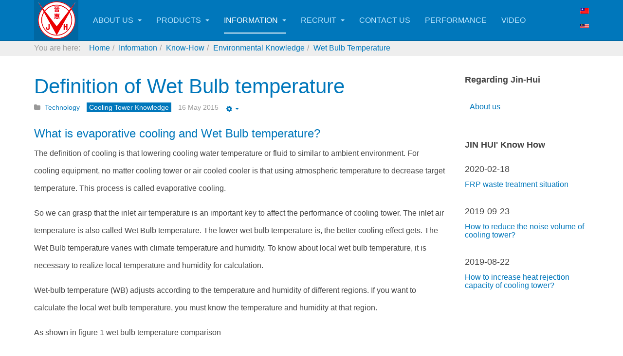

--- FILE ---
content_type: text/html; charset=utf-8
request_url: https://cooling-towers.com.tw/solution/cooling-tower-knowledge/cooling-tower-capacity/wet-bulb-temperature
body_size: 11137
content:
<!DOCTYPE html>
<html lang="en-gb" dir="ltr"
	  class='com_content view-article itemid-1138 j31 mm-hover '>
<head>
<!-- Google Tag Manager -->
<script>(function(w,d,s,l,i){w[l]=w[l]||[];w[l].push({'gtm.start':new Date().getTime(),event:'gtm.js'});var f=d.getElementsByTagName(s)[0],j=d.createElement(s),dl=l!='dataLayer'?'&l='+l:'';j.async=true;j.src='https://www.googletagmanager.com/gtm.js?id='+i+dl;f.parentNode.insertBefore(j,f);})(window,document,'script','dataLayer','GTM-PZJVJ6M');</script>
<!-- End Google Tag Manager -->
<base href="https://cooling-towers.com.tw/solution/cooling-tower-knowledge/cooling-tower-capacity/wet-bulb-temperature" />
<meta http-equiv="content-type" content="text/html; charset=utf-8" />
<meta name="keywords" content="Wet bulb temperature, Wet Bulb, humidity, relative humidity, temperature, cooling tower, closed cooling tower" />
<meta name="og:title" content="Definition of Wet Bulb temperature" />
<meta name="og:type" content="article" />
<meta name="og:image" content="https://cooling-towers.com.tw/images/knownow/cooling-tower-wet-bulb.png" />
<meta name="og:url" content="https://cooling-towers.com.tw/solution/cooling-tower-knowledge/cooling-tower-capacity/wet-bulb-temperature" />
<meta name="og:site_name" content="Closed Circuit Cooling Tower" />
<meta name="og:description" content="Wet Bulb temperature depends on different temperature and humidity locally. A simple way to find the wet-bulb temperature by knowing the values of relative humidity and temperature." />
<meta name="author" content="siteadmin" />
<meta name="description" content="Wet Bulb temperature depends on different temperature and humidity locally. A simple way to find the wet-bulb temperature by knowing the values of relative humidity and temperature." />
<meta name="generator" content="MYOB" />
<title>Wet Bulb Temperature - Closed Circuit Cooling Tower</title>
<link href="/templates/purity_iii/favicon.ico" rel="shortcut icon" type="image/vnd.microsoft.icon" />
<link href="/templates/purity_iii/local/css/bootstrap.css" rel="stylesheet" type="text/css" />
<link href="/templates/system/css/system.css" rel="stylesheet" type="text/css" />
<link href="/templates/purity_iii/local/css/legacy-grid.css" rel="stylesheet" type="text/css" />
<link href="/plugins/system/t3/base-bs3/fonts/font-awesome/css/font-awesome.min.css" rel="stylesheet" type="text/css" />
<link href="/templates/purity_iii/local/css/template.css" rel="stylesheet" type="text/css" />
<link href="/templates/purity_iii/local/css/megamenu.css" rel="stylesheet" type="text/css" />
<link href="/templates/purity_iii/local/css/off-canvas.css" rel="stylesheet" type="text/css" />
<link href="/templates/purity_iii/fonts/font-awesome/css/font-awesome.min.css" rel="stylesheet" type="text/css" />
<link href="/templates/purity_iii/css/custom.css" rel="stylesheet" type="text/css" />
<link href="/templates/purity_iii/local/css/layouts/magazine.css" rel="stylesheet" type="text/css" />
<link href="/media/plg_system_imageeffectck/css/imageeffectck.css?ver=2.2.7" rel="stylesheet" type="text/css" />
<link href="https://cooling-towers.com.tw/modules/mod_news_pro_gk5/interface/css/style.css" rel="stylesheet" type="text/css" />
<link href="/libraries/videobox/css/videobox.min.css" rel="stylesheet" type="text/css" />
<style type="text/css">.pagination>li>a,.pagination>li>span{color:#005723;text-shadow:0 0 10px #84d1a4}.pagination>li.active>a,.pagination>li.active>span,.pagination>li>a:focus,.pagination>li>a:hover,.pagination>li>span:focus,.pagination>li>span:hover{color:#005723;background-color:#84d1a4}.vb_video_cont,.vb_video_cont a,.vb_video_frame{color:#005723}#vbiClose:focus,#vbiClose:hover,.vb_video_cont a:focus,.vb_video_cont a:focus .vb_thub_wrap .vb-icon-play,.vb_video_cont a:hover,.vb_video_cont a:hover .vb_thub_wrap .vb-icon-play,.vb_video_cont:focus,.vb_video_cont:focus .vb_thub_wrap .vb-icon-play,.vb_video_cont:hover,.vb_video_cont:hover .vb_thub_wrap .vb-icon-play{color:#84d1a4}#vbiWrap{color:#005723}.vb_slider_outer .vb_slider_next:focus,.vb_slider_outer .vb_slider_next:hover,.vb_slider_outer .vb_slider_prev:focus,.vb_slider_outer .vb_slider_prev:hover{color:#84d1a4}.vb_slider_outer{color:#005723}#vbCloseLink:focus,#vbCloseLink:hover,.vjs-big-play-button:focus,.vjs-big-play-button:hover,.vjs-fullscreen-control:hover,.vjs-play-control:hover,.vjs-volume-menu-button:focus,.vjs-volume-menu-button:hover{color:#84d1a4}</style>
<script src="/media/jui/js/jquery.min.js?de86fa627fb0fe399654e2cff45d5f55" type="text/javascript"></script>
<script src="/media/jui/js/jquery-noconflict.js?de86fa627fb0fe399654e2cff45d5f55" type="text/javascript"></script>
<script src="/media/jui/js/jquery-migrate.min.js?de86fa627fb0fe399654e2cff45d5f55" type="text/javascript"></script>
<script src="/media/system/js/caption.js?de86fa627fb0fe399654e2cff45d5f55" type="text/javascript"></script>
<script src="/plugins/system/t3/base-bs3/bootstrap/js/bootstrap.js?de86fa627fb0fe399654e2cff45d5f55" type="text/javascript"></script>
<script src="/plugins/system/t3/base-bs3/js/jquery.tap.min.js" type="text/javascript"></script>
<script src="/plugins/system/t3/base-bs3/js/off-canvas.js" type="text/javascript"></script>
<script src="/plugins/system/t3/base-bs3/js/script.js" type="text/javascript"></script>
<script src="/plugins/system/t3/base-bs3/js/menu.js" type="text/javascript"></script>
<script src="/plugins/system/t3/base-bs3/js/nav-collapse.js" type="text/javascript"></script>
<script src="/media/plg_system_imageeffectck/js/imageeffectck.js" type="text/javascript"></script>
<script src="https://cooling-towers.com.tw/modules/mod_news_pro_gk5/interface/scripts/engine.jquery.js" type="text/javascript"></script>
<script src="/libraries/videobox/js/videobox.bundle.js" type="text/javascript"></script>
<script type="text/javascript">jQuery(window).on('load',function(){new JCaption('img.caption');});jQuery(function($){initTooltips();$("body").on("subform-row-add",initTooltips);function initTooltips(event,container){container=container||document;$(container).find(".hasTooltip").tooltip({"html":true,"container":"body"});}});var $_Tawk_API={},$_Tawk_LoadStart=new Date();(function(){var s1=document.createElement("script"),s0=document.getElementsByTagName("script")[0];s1.async=true;s1.src="https://embed.tawk.to/56cab435bef0d446364a9b3f/default";s1.charset="UTF-8";s1.setAttribute("crossorigin","*");s0.parentNode.insertBefore(s1,s0);})();</script>
<!-- META FOR IOS & HANDHELD -->
<meta name="viewport" content="width=device-width, initial-scale=1.0, maximum-scale=1.0, user-scalable=no"/>
<style type="text/stylesheet">@-webkit-viewport{width:device-width}@-moz-viewport{width:device-width}@-ms-viewport{width:device-width}@-o-viewport{width:device-width}@viewport{width:device-width}</style>
<script type="text/javascript">if(navigator.userAgent.match(/IEMobile\/10\.0/)){var msViewportStyle=document.createElement("style");msViewportStyle.appendChild(document.createTextNode("@-ms-viewport{width:auto!important}"));document.getElementsByTagName("head")[0].appendChild(msViewportStyle);}</script>
<meta name="HandheldFriendly" content="true"/>
<meta name="apple-mobile-web-app-capable" content="YES"/>
<!-- //META FOR IOS & HANDHELD -->
<!-- Le HTML5 shim and media query for IE8 support -->
<!--[if lt IE 9]>
<script src="//html5shim.googlecode.com/svn/trunk/html5.js"></script>
<script type="text/javascript" src="/plugins/system/t3/base-bs3/js/respond.min.js"></script>
<![endif]-->
<!-- You can add Google Analytics here or use T3 Injection feature -->
<!--[if lt IE 9]>
<link rel="stylesheet" href="/templates/purity_iii/css/ie8.css" type="text/css" />
<![endif]-->	<script type="application/ld+json">{"@context":"http://schema.org","@type":"HomeAndConstructionBusiness","@id":"https://cooling-tower.com.tw/","name":"晉惠冷卻機械股份有限公司","address":{"@type":"PostalAddress","streetAddress":"沙田路一段320巷35-5號","addressLocality":"台中市大肚區","postalCode":"43247","addressCountry":"TW"},"url":"https://cooling-tower.com.tw/","logo":"https://cooling-tower.com.tw/images/logo_snew.png","image":"https://cooling-tower.com.tw/images/logo_snew.png","description":"晉惠機械為20年經驗的密閉冷卻水塔設計專家，精通冷卻水塔、密閉式冷卻水塔、冰水機、冷凍機、熱交換器等設計規劃與清洗，外銷數國，值得信賴！更多的冷卻水塔知識盡在晉惠機械。","email":"service@jin-hui.com.tw","faxNumber":"+886-4-26937837","telephone":"+886-4-26937836","priceRange":"請來電洽詢"}</script>
<link rel="stylesheet" href="/templates/purity_iii/css/custom.css" type="text/css">
</head>
<body>
<div class="t3-wrapper magazine"> <!-- Need this wrapper for off-canvas menu. Remove if you don't use of-canvas -->
<!-- MAIN NAVIGATION -->
<header id="t3-mainnav" class="wrap navbar navbar-default navbar-fixed-top t3-mainnav">
<!-- OFF-CANVAS -->
<button class="btn btn-default off-canvas-toggle  hidden-lg hidden-md hidden-sm" type="button" data-pos="left" data-nav="#t3-off-canvas" data-effect="off-canvas-effect-4">
<i class="fa fa-bars"></i>
</button>
<!-- OFF-CANVAS SIDEBAR -->
<div id="t3-off-canvas" class="t3-off-canvas  hidden-lg hidden-md hidden-sm">
<div class="t3-off-canvas-header">
<div class="t3-off-canvas-header-title">Sidebar</div>
<button type="button" class="close" data-dismiss="modal" aria-hidden="true">&times;</button>
</div>
<div class="t3-off-canvas-body">
<div class="t3-module module_menu " id="Mod114"><div class="module-inner"><div class="module-title "><span>Regarding Jin-Hui</span></div><div class="module-ct"><ul class="nav  nav-pills nav-stacked ">
<li class="item-834"><a href="/about-us" >About us</a></li></ul>
</div></div></div><div class="t3-module modulesidebarnews " id="Mod232"><div class="module-inner"><div class="module-title "><span>The newest news</span></div><div class="module-ct">	<p>Error: No articles to display</p>
</div></div></div><div class="t3-module modulesidebarnews " id="Mod270"><div class="module-inner"><div class="module-title "><span>JIN HUI' Know How</span></div><div class="module-ct">	<div class="nspMain hover sidebarnews" id="nsp-nsp-270" data-config="{
				'animation_speed': 400,
				'animation_interval': 5000,
				'animation_function': 'Fx.Transitions.Expo.easeIn',
				'news_column': 1,
				'news_rows': 3,
				'links_columns_amount': 1,
				'links_amount': 3
			}">
<div class="nspArts bottom" style="width:100%;">
<div class="nspArtScroll1">
<div class="nspArtScroll2 nspPages1">
<div class="nspArtPage active nspCol1">
<div class="nspArt nspCol1" style="padding:0 0px 20px 0px;">
<a href="/solution/cooling-tower-knowledge/cooling-tower-part/frp-waste" class="nspImageWrapper tleft fnone gkResponsive"  style="margin:6px 14px 0 0;" target="_self"><img  class="nspImage" src="https://cooling-towers.com.tw/modules/mod_news_pro_gk5/cache/essay.frp-waste.frp-discard-ccnsp-270.jpg" alt=""  /></a><div class="gkArtContentWrap"><p class="nspInfo nspInfo1 tleft fnone">2020-02-18</p><h4 class="nspHeader tleft fnone has-image"><a href="/solution/cooling-tower-knowledge/cooling-tower-part/frp-waste"  title="FRP waste treatment situation" target="_self">FRP waste treatment situation</a></h4></div>	</div>
<div class="nspArt nspCol1" style="padding:0 0px 20px 0px;">
<a href="/solution/cooling-tower-knowledge/closed-circuit-cooling-tower-technology/noise" class="nspImageWrapper tleft fnone gkResponsive"  style="margin:6px 14px 0 0;" target="_self"><img  class="nspImage" src="https://cooling-towers.com.tw/modules/mod_news_pro_gk5/cache/essay.noise.cooling-tower-noisensp-270.jpg" alt=""  /></a><div class="gkArtContentWrap"><p class="nspInfo nspInfo1 tleft fnone">2019-09-23</p><h4 class="nspHeader tleft fnone has-image"><a href="/solution/cooling-tower-knowledge/closed-circuit-cooling-tower-technology/noise"  title="How to reduce the noise volume of cooling tower?" target="_self">How to reduce the noise volume of cooling tower?</a></h4></div>	</div>
<div class="nspArt nspCol1" style="padding:0 0px 20px 0px;">
<a href="/solution/cooling-tower-knowledge/closed-circuit-cooling-tower-technology/efficiency" class="nspImageWrapper tleft fnone gkResponsive"  style="margin:6px 14px 0 0;" target="_self"><img  class="nspImage" src="https://cooling-towers.com.tw/modules/mod_news_pro_gk5/cache/essay.efficiency.evaporationnsp-270.jpg" alt=""  /></a><div class="gkArtContentWrap"><p class="nspInfo nspInfo1 tleft fnone">2019-08-22</p><h4 class="nspHeader tleft fnone has-image"><a href="/solution/cooling-tower-knowledge/closed-circuit-cooling-tower-technology/efficiency"  title="How to increase heat rejection capacity of cooling tower? " target="_self">How to increase heat rejection capacity of cooling tower? </a></h4></div>	</div>
</div>
</div>
</div>
</div>
</div>
</div></div></div>
</div>
</div>
<!-- //OFF-CANVAS SIDEBAR -->
<!-- //OFF-CANVAS -->
<div class="container">
<!-- NAVBAR HEADER -->
<div class="navbar-header">
<!-- LOGO -->
<div class="logo logo-image">
<div class="logo-image logo-control">
<a href="/" title="closed-circuit-cooling-tower">
<img class="logo-img" src="/images/logo_snew.png" alt="closed-circuit-cooling-tower" />
<img class="logo-img-sm" src="/images/logo_snew.png" alt="closed-circuit-cooling-tower" />
<span>closed-circuit-cooling-tower</span>
</a>
</div>
</div>
<!-- //LOGO -->
<button type="button" class="navbar-toggle" data-toggle="collapse" data-target=".t3-navbar-collapse">
<i class="fa fa-bars"></i>
</button>
<!-- HEAD SEARCH -->
<div class="head-search">
<div class="custom"  >
<p></p>
<p><a href="https://cooling-tower.com.tw/" title="高效能冷卻水塔 - 晉惠機械"><img title="繁體中文" src="/media/mod_languages/images/zh_tw.gif" alt="繁體中文" data-pin-nopin="true" /></a></p>
<p><a href="https://cooling-tower.my/en/" title="閉式冷卻塔 -  JH製冷機械有限公司。"><img title="english" src="/images/small-ad/malaysia.jpg" alt="english" data-pin-nopin="true" width="18" height="9" caption="false" /></a></p></div>
</div>
<!-- //HEAD SEARCH -->
</div>
<!-- //NAVBAR HEADER -->
<!-- NAVBAR MAIN -->
<nav class="t3-navbar-collapse navbar-collapse collapse"></nav>
<nav class="t3-navbar navbar-collapse collapse">
<div  class="t3-megamenu animate slide"  data-duration="200" data-responsive="true">
<ul class="nav navbar-nav level0">
<li class="dropdown mega mega-align-left" data-id="987" data-level="1" data-alignsub="left">
<a class=" dropdown-toggle" href="/about"   data-target="#" data-toggle="dropdown">About Us <em class="caret"></em></a>
<div class="nav-child dropdown-menu mega-dropdown-menu"  style="width: 250px"  data-width="250"><div class="mega-dropdown-inner">
<div class="row">
<div class="col-xs-12 mega-col-nav" data-width="12"><div class="mega-inner">
<ul class="mega-nav level1">
<li  data-id="988" data-level="2">
<a class="" href="/about/about-jh-brand"   data-target="#">About Us </a>
</li>
<li  data-id="989" data-level="2">
<a class="" href="/about/structure-culture"   data-target="#">Operation &amp; Management </a>
</li>
<li  data-id="990" data-level="2">
<a class="" href="/about/develop-managemant"   data-target="#">Design &amp; Develop </a>
</li>
<li  data-id="991" data-level="2">
<a class="" href="/about/sale-technology"   data-target="#">Sales &amp; Service </a>
</li>
</ul>
</div></div>
</div>
</div></div>
</li>
<li class="dropdown mega mega-align-center" data-id="992" data-level="1" data-alignsub="center">
<a class=" dropdown-toggle" href="/product-2"   data-target="#" data-toggle="dropdown">Products <em class="caret"></em></a>
<div class="nav-child dropdown-menu mega-dropdown-menu"  style="width: 325px"  data-width="325"><div class="mega-dropdown-inner">
<div class="row">
<div class="col-xs-12 mega-col-nav" data-width="12"><div class="mega-inner">
<ul class="mega-nav level1">
<li class="dropdown-submenu mega" data-id="993" data-level="2">
<a class="" href="/product-2/closed-circuit-cooling-tower"   data-target="#">Closed Circuit Cooling Tower  </a>
<div class="nav-child dropdown-menu mega-dropdown-menu"  style="width: 250px"  data-width="250"><div class="mega-dropdown-inner">
<div class="row">
<div class="col-xs-12 mega-col-nav" data-width="12"><div class="mega-inner">
<ul class="mega-nav level2">
<li class="dropdown-submenu mega" data-id="994" data-level="3">
<a class="" href="/product-2/closed-circuit-cooling-tower/easy-maintain-sct"   data-target="#">Easy Maintain (SCT) </a>
<div class="nav-child dropdown-menu mega-dropdown-menu"  style="width: 225px"  data-width="225"><div class="mega-dropdown-inner">
<div class="row">
<div class="col-xs-12 mega-col-nav" data-width="12"><div class="mega-inner">
<ul class="mega-nav level3">
<li  data-id="995" data-level="4">
<a class="" href="/product-2/closed-circuit-cooling-tower/easy-maintain-sct/sct-15-45000-kcal-h"   data-target="#">SCT-15 (45000 Kcal/h) </a>
</li>
<li  data-id="996" data-level="4">
<a class="" href="/product-2/closed-circuit-cooling-tower/easy-maintain-sct/sct-30-90000-kcal-h"   data-target="#">SCT-30 (90000 Kcal/h) </a>
</li>
<li  data-id="997" data-level="4">
<a class="" href="/product-2/closed-circuit-cooling-tower/easy-maintain-sct/sct-45-135000-kcal-h"   data-target="#">SCT-45 (135000 Kcal/h) </a>
</li>
<li  data-id="998" data-level="4">
<a class="" href="/product-2/closed-circuit-cooling-tower/easy-maintain-sct/sct-60-180000-kcal-h"   data-target="#">SCT-60 (180000 Kcal/h) </a>
</li>
</ul>
</div></div>
</div>
</div></div>
</li>
<li  data-id="1001" data-level="3">
<a class="" href="/product-2/closed-circuit-cooling-tower/hct-50-250"   data-target="#">High Efficiency (HCT-50-250) </a>
</li>
</ul>
</div></div>
</div>
</div></div>
</li>
<li class="dropdown-submenu mega" data-id="1002" data-level="2">
<a class="" href="/product-2/industrial-water-chiller"   data-target="#">Industrial Water Chiller </a>
<div class="nav-child dropdown-menu mega-dropdown-menu"  style="width: 180px"  data-width="180"><div class="mega-dropdown-inner">
<div class="row">
<div class="col-xs-12 mega-col-nav" data-width="12"><div class="mega-inner">
<ul class="mega-nav level2">
<li  data-id="1004" data-level="3">
<a class="" href="/product-2/industrial-water-chiller/air-cooler-fcr"   data-target="#">Air Chiller (FCR) </a>
</li>
<li  data-id="1003" data-level="3">
<a class="" href="/product-2/industrial-water-chiller/water-cooler-wcr"   data-target="#">Water Chiller (WCR) </a>
</li>
</ul>
</div></div>
</div>
</div></div>
</li>
<li class="dropdown-submenu mega" data-id="1007" data-level="2">
<a class="" href="/product-2/water-tube-cleaner"   data-target="#">Tube Cleaner </a>
<div class="nav-child dropdown-menu mega-dropdown-menu"  style="width: 240px"  data-width="240"><div class="mega-dropdown-inner">
<div class="row">
<div class="col-xs-12 mega-col-nav" data-width="12"><div class="mega-inner">
<ul class="mega-nav level2">
<li  data-id="1008" data-level="3">
<a class="" href="/product-2/water-tube-cleaner/scaling-cleaner-wm-75-135"   data-target="#">Tube Cleaner (WM-75-135) </a>
</li>
</ul>
</div></div>
</div>
</div></div>
</li>
<li class="dropdown-submenu mega" data-id="1011" data-level="2">
<a class="" href="/product-2/water-cleaning-agents"   data-target="#">Agents / Maintenance </a>
<div class="nav-child dropdown-menu mega-dropdown-menu"  style="width: 325px"  data-width="325"><div class="mega-dropdown-inner">
<div class="row">
<div class="col-xs-12 mega-col-nav" data-width="12"><div class="mega-inner">
<ul class="mega-nav level2">
<li  data-id="1012" data-level="3">
<a class="" href="/product-2/water-cleaning-agents/first-descaling-chemicals-10l"   data-target="#">Concentrated Descaling Chemicals (10L) </a>
</li>
<li  data-id="1013" data-level="3">
<a class="" href="/product-2/water-cleaning-agents/weak-acid-descaling-chemicals-5l"   data-target="#">Weak Acid Descaling Chemicals (5L) </a>
</li>
<li  data-id="1014" data-level="3">
<a class="" href="/product-2/water-cleaning-agents/anticorrosive-agent"   data-target="#">Anti-Corrosion Agents (5L) </a>
</li>
<li  data-id="1015" data-level="3">
<a class="" href="/product-2/water-cleaning-agents/biocide-tablets"   data-target="#"> Biocide Tablets (4pcs) </a>
</li>
</ul>
</div></div>
</div>
</div></div>
</li>
<li class="dropdown-submenu mega" data-id="1017" data-level="2">
<a class="" href="/product-2/closed-circuit-cooling-tower-system"   data-target="#">Closed Circuit Cooling Tower System </a>
<div class="nav-child dropdown-menu mega-dropdown-menu"  style="width: 190px"  data-width="190"><div class="mega-dropdown-inner">
<div class="row">
<div class="col-xs-12 mega-col-nav" data-width="12"><div class="mega-inner">
<ul class="mega-nav level2">
<li  data-id="1018" data-level="3">
<a class="" href="/product-2/closed-circuit-cooling-tower-system/water-pump"   data-target="#">Water Pump </a>
</li>
<li  data-id="1019" data-level="3">
<a class="" href="/product-2/closed-circuit-cooling-tower-system/water-tank"   data-target="#">Water Tank </a>
</li>
<li  data-id="1020" data-level="3">
<a class="" href="/product-2/closed-circuit-cooling-tower-system/temperature-control"   data-target="#">Temperature Control  </a>
</li>
<li  data-id="1021" data-level="3">
<a class="" href="/product-2/closed-circuit-cooling-tower-system/maintenance-agent"   data-target="#">Maintenance Agent  </a>
</li>
</ul>
</div></div>
</div>
</div></div>
</li>
<li class="dropdown-submenu mega" data-id="1022" data-level="2">
<a class="" href="/product-2/water-chiller-system"   data-target="#">Water Chiller System </a>
<div class="nav-child dropdown-menu mega-dropdown-menu"  style="width: 190px"  data-width="190"><div class="mega-dropdown-inner">
<div class="row">
<div class="col-xs-12 mega-col-nav" data-width="12"><div class="mega-inner">
<ul class="mega-nav level2">
<li  data-id="1023" data-level="3">
<a class="" href="/product-2/water-chiller-system/water-pump-low-temperature"   data-target="#">Water Pump </a>
</li>
<li  data-id="1024" data-level="3">
<a class="" href="/product-2/water-chiller-system/water-tank-heat-preservation"   data-target="#">Water Tank </a>
</li>
<li  data-id="1025" data-level="3">
<a class="" href="/product-2/water-chiller-system/maintenance-agent"   data-target="#">Maintenance Agent  </a>
</li>
</ul>
</div></div>
</div>
</div></div>
</li>
<li class="dropdown-submenu mega" data-id="1030" data-level="2">
<a class="" href="/product-2/tube-cleaner-accessories"   data-target="#">Tube Cleaner Accessories  </a>
<div class="nav-child dropdown-menu mega-dropdown-menu"  style="width: 180px"  data-width="180"><div class="mega-dropdown-inner">
<div class="row">
<div class="col-xs-12 mega-col-nav" data-width="12"><div class="mega-inner">
<ul class="mega-nav level2">
<li  data-id="1031" data-level="3">
<a class="" href="/product-2/tube-cleaner-accessories/descaling-chemicals"   data-target="#">Descaling Chemicals </a>
</li>
<li  data-id="1032" data-level="3">
<a class="" href="/product-2/tube-cleaner-accessories/tube-cleaning-rod"   data-target="#">Tube Cleaning Rod </a>
</li>
</ul>
</div></div>
</div>
</div></div>
</li>
</ul>
</div></div>
</div>
</div></div>
</li>
<li class="active dropdown mega mega-align-center" data-id="1114" data-level="1" data-alignsub="center">
<a class=" dropdown-toggle" href="/solution"   data-target="#" data-toggle="dropdown">Information <em class="caret"></em></a>
<div class="nav-child dropdown-menu mega-dropdown-menu"  style="width: 250px"  data-width="250"><div class="mega-dropdown-inner">
<div class="row">
<div class="col-xs-12 mega-col-nav" data-width="12"><div class="mega-inner">
<ul class="mega-nav level1">
<li class="dropdown-submenu mega mega-align-left" data-id="1117" data-level="2" data-alignsub="left">
<a class="" href="/solution/industrial-application"   data-target="#">Industry's Application </a>
<div class="nav-child dropdown-menu mega-dropdown-menu"  style="width: 255px"  data-width="255"><div class="mega-dropdown-inner">
<div class="row">
<div class="col-xs-12 mega-col-nav" data-width="12"><div class="mega-inner">
<ul class="mega-nav level2">
<li class="dropdown-submenu mega mega-align-left" data-id="1118" data-level="3" data-alignsub="left">
<a class="" href="/solution/industrial-application/chiller"   data-target="#">Refrigerators &amp; Chillers </a>
<div class="nav-child dropdown-menu mega-dropdown-menu"  ><div class="mega-dropdown-inner">
<div class="row">
<div class="col-xs-12 mega-col-nav" data-width="12"><div class="mega-inner">
<ul class="mega-nav level3">
<li  data-id="1119" data-level="4">
<a class="" href="/solution/industrial-application/chiller/industrial-chiller"   data-target="#">Industrial Chiller </a>
</li>
<li  data-id="1120" data-level="4">
<a class="" href="/solution/industrial-application/chiller/refrigerating-industry"   data-target="#">Refrigerating Industry </a>
</li>
</ul>
</div></div>
</div>
</div></div>
</li>
<li class="dropdown-submenu mega mega-align-left" data-id="1122" data-level="3" data-alignsub="left">
<a class="" href="/solution/industrial-application/plastics-production"   data-target="#">Plastic Processing Industries </a>
<div class="nav-child dropdown-menu mega-dropdown-menu"  style="width: 300px"  data-width="300"><div class="mega-dropdown-inner">
<div class="row">
<div class="col-xs-12 mega-col-nav" data-width="12"><div class="mega-inner">
<ul class="mega-nav level3">
<li  data-id="1123" data-level="4">
<a class="" href="/solution/industrial-application/plastics-production/injection-molding-cooling-system"   data-target="#">Injection Molding </a>
</li>
<li  data-id="1124" data-level="4">
<a class="" href="/solution/industrial-application/plastics-production/blow-molding-cooling-system"   data-target="#">Blow Molding </a>
</li>
<li  data-id="1191" data-level="4">
<a class="" href="/solution/industrial-application/plastics-production/plastic-build-up-limescale"   data-target="#">Limescale solutions </a>
</li>
<li  data-id="1192" data-level="4">
<a class="" href="/solution/industrial-application/plastics-production/tube-cleaner-for-injection-machine"   data-target="#">Tube Cleaner for injection machine </a>
</li>
</ul>
</div></div>
</div>
</div></div>
</li>
<li class="dropdown-submenu mega" data-id="1125" data-level="3">
<a class="" href="/solution/industrial-application/metal-manufacturing"   data-target="#">Metal Processing Industries </a>
<div class="nav-child dropdown-menu mega-dropdown-menu"  style="width: 250px"  data-width="250"><div class="mega-dropdown-inner">
<div class="row">
<div class="col-xs-12 mega-col-nav" data-width="12"><div class="mega-inner">
<ul class="mega-nav level3">
<li  data-id="1126" data-level="4">
<a class="" href="/solution/industrial-application/metal-manufacturing/forging-machine"   data-target="#">Forging &amp; Metal Processing </a>
</li>
<li  data-id="1127" data-level="4">
<a class="" href="/solution/industrial-application/metal-manufacturing/induction-melting-furnaces"   data-target="#">Induction Melting Furnace </a>
</li>
<li  data-id="1128" data-level="4">
<a class="" href="/solution/industrial-application/metal-manufacturing/gravity-casting-machine"   data-target="#">Gravity Casting </a>
</li>
</ul>
</div></div>
</div>
</div></div>
</li>
<li class="dropdown-submenu mega" data-id="1130" data-level="3">
<a class="" href="/solution/industrial-application/air-compressor"   data-target="#">Air Compressor  </a>
<div class="nav-child dropdown-menu mega-dropdown-menu"  style="width: 275px"  data-width="275"><div class="mega-dropdown-inner">
<div class="row">
<div class="col-xs-12 mega-col-nav" data-width="12"><div class="mega-inner">
<ul class="mega-nav level3">
<li  data-id="1131" data-level="4">
<a class="" href="/solution/industrial-application/air-compressor/water-cooled-air-compressor"   data-target="#">Water Cooled Air Compressor </a>
</li>
</ul>
</div></div>
</div>
</div></div>
</li>
</ul>
</div></div>
</div>
</div></div>
</li>
<li class="active dropdown-submenu mega mega-align-left" data-id="1132" data-level="2" data-alignsub="left">
<a class="" href="/solution/cooling-tower-knowledge"   data-target="#">Know-How </a>
<div class="nav-child dropdown-menu mega-dropdown-menu"  style="width: 350px"  data-width="350"><div class="mega-dropdown-inner">
<div class="row">
<div class="col-xs-12 mega-col-nav" data-width="12"><div class="mega-inner">
<ul class="mega-nav level2">
<li class="dropdown-submenu mega mega-align-left" data-id="1133" data-level="3" data-alignsub="left">
<a class="" href="/solution/cooling-tower-knowledge/closed-circuit-cooling-tower-technology"   data-target="#">Closed Circuit Cooling Tower Technology </a>
<div class="nav-child dropdown-menu mega-dropdown-menu"  style="width: 325px"  data-width="325"><div class="mega-dropdown-inner">
<div class="row">
<div class="col-xs-12 mega-col-nav" data-width="12"><div class="mega-inner">
<ul class="mega-nav level3">
<li  data-id="1134" data-level="4">
<a class="" href="/solution/cooling-tower-knowledge/closed-circuit-cooling-tower-technology/what-is-closed-circuit-cooling-tower"   data-target="#">What is Closed Circuit Cooling Tower </a>
</li>
<li  data-id="1195" data-level="4">
<a class="" href="/solution/cooling-tower-knowledge/closed-circuit-cooling-tower-technology/cooling-tower-maintenance"   data-target="#">Cooling tower maintenance </a>
</li>
<li  data-id="1135" data-level="4">
<a class="" href="/solution/cooling-tower-knowledge/closed-circuit-cooling-tower-technology/water-cooling-system-compared"   data-target="#">Cooling System Efficiency Comparison  </a>
</li>
<li  data-id="1139" data-level="4">
<a class="" href="/solution/cooling-tower-knowledge/closed-circuit-cooling-tower-technology/counting-way"   data-target="#">Cooling Capability </a>
</li>
<li  data-id="1193" data-level="4">
<a class="" href="/solution/cooling-tower-knowledge/closed-circuit-cooling-tower-technology/water-saving-in-cooling-tower"   data-target="#">Water saving in Cooling Tower </a>
</li>
<li  data-id="1194" data-level="4">
<a class="" href="/solution/cooling-tower-knowledge/closed-circuit-cooling-tower-technology/cross-flow-vs-counter-flow-how-about-mix-flow"   data-target="#">Cross flow vs. Counter flow </a>
</li>
<li  data-id="1217" data-level="4">
<a class="" href="/solution/cooling-tower-knowledge/closed-circuit-cooling-tower-technology/noise"   data-target="#">How to reduce the noise volume of cooling tower? </a>
</li>
<li  data-id="1216" data-level="4">
<a class="" href="/solution/cooling-tower-knowledge/closed-circuit-cooling-tower-technology/efficiency"   data-target="#">Increase cooling tower efficiency </a>
</li>
</ul>
</div></div>
</div>
</div></div>
</li>
<li class="active dropdown-submenu mega mega-align-left" data-id="1136" data-level="3" data-alignsub="left">
<a class="" href="/solution/cooling-tower-knowledge/cooling-tower-capacity"   data-target="#">Environmental Knowledge </a>
<div class="nav-child dropdown-menu mega-dropdown-menu"  style="width: 235px"  data-width="235"><div class="mega-dropdown-inner">
<div class="row">
<div class="col-xs-12 mega-col-nav" data-width="12"><div class="mega-inner">
<ul class="mega-nav level3">
<li  data-id="1137" data-level="4">
<a class="" href="/solution/cooling-tower-knowledge/cooling-tower-capacity/water-scale-problom"   data-target="#">Limescale </a>
</li>
<li class="current active" data-id="1138" data-level="4">
<a class="" href="/solution/cooling-tower-knowledge/cooling-tower-capacity/wet-bulb-temperature"   data-target="#">Wet Bulb Temperature </a>
</li>
<li  data-id="1190" data-level="4">
<a class="" href="/solution/cooling-tower-knowledge/cooling-tower-capacity/consumption"   data-target="#"> power consumption </a>
</li>
<li  data-id="1196" data-level="4">
<a class="" href="/solution/cooling-tower-knowledge/cooling-tower-capacity/cheap"   data-target="#">Comparison of cost </a>
</li>
<li  data-id="1218" data-level="4">
<a class="" href="/solution/cooling-tower-knowledge/cooling-tower-capacity/cooling-tower-water-conservation"   data-target="#">Cooling tower water conservation  </a>
</li>
</ul>
</div></div>
</div>
</div></div>
</li>
<li class="dropdown-submenu mega mega-align-left" data-id="1140" data-level="3" data-alignsub="left">
<a class="" href="/solution/cooling-tower-knowledge/cooling-tower-part"   data-target="#">Parts Knowledge </a>
<div class="nav-child dropdown-menu mega-dropdown-menu"  ><div class="mega-dropdown-inner">
<div class="row">
<div class="col-xs-12 mega-col-nav" data-width="12"><div class="mega-inner">
<ul class="mega-nav level3">
<li  data-id="1141" data-level="4">
<a class="" href="/solution/cooling-tower-knowledge/cooling-tower-part/cooling-tower-shell-brace"   data-target="#">Shell &amp; Stand </a>
</li>
<li  data-id="1143" data-level="4">
<a class="" href="/solution/cooling-tower-knowledge/cooling-tower-part/cooling-tower-filler"   data-target="#">Fill / Filling / Filler </a>
</li>
<li  data-id="1219" data-level="4">
<a class="" href="/solution/cooling-tower-knowledge/cooling-tower-part/frp-waste"   data-target="#">FRP waste situation </a>
</li>
</ul>
</div></div>
</div>
</div></div>
</li>
</ul>
</div></div>
</div>
</div></div>
</li>
</ul>
</div></div>
</div>
</div></div>
</li>
<li class="dropdown mega mega-align-center" data-id="1115" data-level="1" data-alignsub="center">
<a class=" dropdown-toggle" href="/agent"   data-target="#" data-toggle="dropdown">Recruit <em class="caret"></em></a>
<div class="nav-child dropdown-menu mega-dropdown-menu"  style="width: 300px"  data-width="300"><div class="mega-dropdown-inner">
<div class="row">
<div class="col-xs-12 mega-col-nav" data-width="12"><div class="mega-inner">
<ul class="mega-nav level1">
<li class="dropdown-submenu mega" data-id="1158" data-level="2">
<a class="" href="/agent/design-your-cooling-system"   data-target="#">Design Your Own Cooling System </a>
<div class="nav-child dropdown-menu mega-dropdown-menu"  style="width: 310px"  data-width="310"><div class="mega-dropdown-inner">
<div class="row">
<div class="col-xs-12 mega-col-nav" data-width="12"><div class="mega-inner">
<ul class="mega-nav level2">
<li  data-id="1159" data-level="3">
<a class="" href="/agent/design-your-cooling-system/industrial-chiller-request"   data-target="#">Industrial Chiller Request </a>
</li>
<li  data-id="1160" data-level="3">
<a class="" href="/agent/design-your-cooling-system/closed-type-cooling-tower-request"   data-target="#">Closed Circuit Cooling Tower Request </a>
</li>
</ul>
</div></div>
</div>
</div></div>
</li>
<li class="dropdown-submenu mega" data-id="1161" data-level="2">
<a class="" href="/agent/distributor-is-needed"   data-target="#">Be Agent &amp; Distributor - JH </a>
<div class="nav-child dropdown-menu mega-dropdown-menu"  ><div class="mega-dropdown-inner">
<div class="row">
<div class="col-xs-12 mega-col-nav" data-width="12"><div class="mega-inner">
<ul class="mega-nav level2">
<li  data-id="1162" data-level="3">
<a class="" href="/agent/distributor-is-needed/becoming-jin-hui-distributor"   data-target="#">Seeking Distributors </a>
</li>
<li  data-id="1163" data-level="3">
<a class="" href="/agent/distributor-is-needed/philippine-distributor"   data-target="#">Philippine Distributors </a>
</li>
<li  data-id="1171" data-level="3">
<a class="" href="/agent/distributor-is-needed/agent-vn"   data-target="#">Việt Nam </a>
</li>
<li  data-id="1168" data-level="3">
<a class="" href="/agent/distributor-is-needed/agent-espana"   data-target="#">España </a>
</li>
<li  data-id="1169" data-level="3">
<a class="" href="/agent/distributor-is-needed/agent-jpn"   data-target="#">日本 </a>
</li>
<li  data-id="1199" data-level="3">
<a class="" href="/agent/distributor-is-needed/australia"   data-target="#">Australia </a>
</li>
</ul>
</div></div>
</div>
</div></div>
</li>
</ul>
</div></div>
</div>
</div></div>
</li>
<li  data-id="1116" data-level="1">
<a class="" href="/contact-us"   data-target="#">Contact US </a>
</li>
<li  data-id="1202" data-level="1">
<a class="" href="/performance"   data-target="#">Performance </a>
</li>
<li  data-id="1201" data-level="1">
<a class="" href="/video"   data-target="#">VIDEO </a>
</li>
</ul>
</div>
</nav>
<!-- //NAVBAR MAIN -->
</div>
</header>
<!-- //MAIN NAVIGATION -->
<div class="page-masthead">
<div class="row-feature  " id="Mod17"><div class="container"><div class="row row-feature-ct">
<ul class="breadcrumb" itemscope itemtype="http://schema.org/BreadcrumbList">
<li class="active">You are here: &#160;</li><li itemprop="itemListElement" itemscope itemtype="http://schema.org/ListItem"><a href="/" class="pathway" itemprop="item" title="Closed Circuit Cooling Tower - JH Cooling Machine Co.,Ltd."><span itemprop="name">Home</span></a><meta itemprop="position" content="1" /></li><li itemprop="itemListElement" itemscope itemtype="http://schema.org/ListItem"><a href="/solution" class="pathway" itemprop="item" title="Information"><span itemprop="name">Information</span></a><meta itemprop="position" content="2" /></li><li itemprop="itemListElement" itemscope itemtype="http://schema.org/ListItem"><a href="/solution/cooling-tower-knowledge" class="pathway" itemprop="item" title="Know-How"><span itemprop="name">Know-How</span></a><meta itemprop="position" content="3" /></li><li itemprop="itemListElement" itemscope itemtype="http://schema.org/ListItem"><a href="/solution/cooling-tower-knowledge/cooling-tower-capacity" class="pathway" itemprop="item" title="Environmental Knowledge"><span itemprop="name">Environmental Knowledge</span></a><meta itemprop="position" content="4" /></li><li  class="active" itemprop="itemListElement" itemscope itemtype="http://schema.org/ListItem"><a href="/solution/cooling-tower-knowledge/cooling-tower-capacity/wet-bulb-temperature" class="pathway" itemprop="item" title="Wet Bulb Temperature"><span itemprop="name">Wet Bulb Temperature</span></a><meta itemprop="position" content="5" /></li></ul>
</div></div></div>
</div>
<div id="t3-mainbody" class="container t3-mainbody">
<div class="row">
<!-- MAIN CONTENT -->
<div id="t3-content" class="t3-content col-xs-12 col-sm-8  col-md-9">
<div class="item-page clearfix">
<!-- Article -->
<article itemscope itemtype="http://schema.org/Product">
<div itemprop="brand" itemscope itemtype="http://schema.org/Brand" style="display: none;">
<span itemprop="name">Jin-Hui Plastics Industrial Co., Ltd.</span>
<img itemprop="logo" src="https://cooling-towers.com.tw/images/logo_snew.png"/>
</div>
<div itemprop="image" itemscope itemtype="https://schema.org/ImageObject">
<meta itemprop="url" content="https://cooling-towers.com.tw/images/knownow/cooling-tower-wet-bulb.png">
<meta itemprop="width" content="763">
<meta itemprop="height" content="636">
</div>
<!-- <meta itemprop="url" content="/solution/cooling-tower-knowledge/cooling-tower-capacity/wet-bulb-temperature" /> -->
<header class="article-header clearfix">
<h1 class="article-title" itemprop="name">
<a href="/solution/cooling-tower-knowledge/cooling-tower-capacity/wet-bulb-temperature" itemprop="url" title="Definition of Wet Bulb temperature">
				Definition of Wet Bulb temperature</a>
</h1>
</header>
<!-- Aside -->
<aside class="article-aside clearfix">
<dl class="article-info  muted">
<dt class="article-info-term">
													Details							</dt>
<dd class="parent-category-name hasTooltip" title="Parent Category: ">
<i class="fa fa-folder"></i>
<a href="/solution/cooling-tower-knowledge" >Technology</a> </dd>
<dd class="category-name hasTooltip" title="Category: ">
<i class="fa fa-folder-open"></i>
<a href="/solution/cooling-tower-knowledge/cooling-tower-capacity" >cooling tower knowledge</a> </dd>
<dd class="published hasTooltip" title="Published: ">
<i class="icon-calendar"></i>
<time datetime="2015-05-16T23:23:08+08:00">
                  16 May 2015        </time>
</dd>
</dl>
<div class="btn-group pull-right">
<a class="btn dropdown-toggle" data-toggle="dropdown" href="#"> <span class="fa fa-cog"></span> <span class="caret"></span> </a>
<ul class="dropdown-menu">
<li class="print-icon"> <a href="/solution/cooling-tower-knowledge/cooling-tower-capacity/wet-bulb-temperature?tmpl=component&amp;print=1&amp;page=" title="Print" onclick="window.open(this.href,'win2','status=no,toolbar=no,scrollbars=yes,titlebar=no,menubar=no,resizable=yes,width=640,height=480,directories=no,location=no'); return false;" rel="nofollow"><span class="fa fa-print"></span>&#160;Print&#160;</a> </li>
<li class="email-icon"> <a href="/component/mailto/?tmpl=component&amp;template=purity_iii&amp;link=831f642ef4cd4ceb3311179c8344e015b95579ea" title="Email" onclick="window.open(this.href,'win2','width=400,height=350,menubar=yes,resizable=yes'); return false;"><span class="fa fa-envelope"></span> Email</a> </li>
</ul>
</div>
<div id="fb-root"></div>
<script>window.fbAsyncInit=function(){FB.init({appId:'455509374657277',xfbml:true,version:'v2.5'});};(function(d,s,id){var js,fjs=d.getElementsByTagName(s)[0];if(d.getElementById(id)){return;}
js=d.createElement(s);js.id=id;js.src="//connect.facebook.net/zh_TW/sdk.js";fjs.parentNode.insertBefore(js,fjs);}(document,'script','facebook-jssdk'));</script>
<div class="fb-share-button" data-href="https://cooling-towers.com.tw/solution/cooling-tower-knowledge/cooling-tower-capacity/wet-bulb-temperature" data-layout="button"></div>
</aside>
<!-- //Aside -->
<section class="article-content clearfix">
<h3>What is evaporative cooling and Wet Bulb temperature?</h3>
<p>The definition of cooling is that lowering cooling water temperature or fluid to similar to ambient environment. For cooling equipment, no matter cooling tower or air cooled cooler is that using atmospheric temperature to decrease target temperature. This process is called evaporative cooling.</p>
<p>So we can grasp that the inlet air temperature is an important key to affect the performance of cooling tower. The inlet air temperature is also called Wet Bulb temperature. The lower wet bulb temperature is, the better cooling effect gets. The Wet Bulb temperature varies with climate temperature and humidity. To know about local wet bulb temperature, it is necessary to realize local temperature and humidity for calculation.</p>
<p>Wet-bulb temperature (WB) adjusts according to the temperature and humidity of different regions. If you want to calculate the local wet bulb temperature, you must know the temperature and humidity at that region.</p>
<p>As shown in figure 1 wet bulb temperature comparison</p>
<hr />
<h3>How does wet-bulb temperature affect cooling capacity?</h3>
<p>Cooling tower efficiency index that depends on its cooling temperature whether is close to wet bulb temperature. The temperature difference between outlet water temperature (water temperature for equipment) and wet bulb temperature is called approach temperature.</p>
<p>Theoretically, the hot water produced by machine enters into cooling tower to proceed in heat exchange with air; and then, air becomes saturated water vapor and is discharged by operation of fans. This makes hot water get down into wet bulb temperature; but actually, most air through heat exchange cannot reach to saturated status. Therefore, hot water are usually higher than wet bulb temperature for 3 to 6 degrees after cooling.</p>
<hr />
<h3>Wet Bulb temperature affect the selection of cooling tower</h3>
<p>Cooling efficiency is based on Wet Bulb temperature</p>
<p>Normally, we choose smaller cooling tower when the temperature difference between outlet cooling water and wet bulb temperature is bigger. On the contrary, big type cooling tower is used when smaller temperature difference between outlet cooling water is closed to wet bulb temperature.</p>
<hr />
<h3>Contact Jin Hui</h3>
<p>Jin Hui has over 16 year experience in closed circuit cooling tower and has 30 year service experience for industrial equipment. Don’t hesitate to contact us if you have any cooling requirement. We will design the most suitable cooling equipment according to different demand and environmental condition. Contact number: +886-4-26997836. Email address: <span id="cloakb107f471832e0164930f5bb21a425b29">This email address is being protected from spambots. You need JavaScript enabled to view it.</span><script type='text/javascript'>document.getElementById('cloakb107f471832e0164930f5bb21a425b29').innerHTML='';var prefix='&#109;a'+'i&#108;'+'&#116;o';var path='hr'+'ef'+'=';var addyb107f471832e0164930f5bb21a425b29='s&#101;rv&#105;c&#101;'+'&#64;';addyb107f471832e0164930f5bb21a425b29=addyb107f471832e0164930f5bb21a425b29+'j&#105;n-h&#117;&#105;'+'&#46;'+'c&#111;m'+'&#46;'+'tw';var addy_textb107f471832e0164930f5bb21a425b29='s&#101;rv&#105;c&#101;'+'&#64;'+'j&#105;n-h&#117;&#105;'+'&#46;'+'c&#111;m'+'&#46;'+'tw';document.getElementById('cloakb107f471832e0164930f5bb21a425b29').innerHTML+='<a '+path+'\''+prefix+':'+addyb107f471832e0164930f5bb21a425b29+'\'>'+addy_textb107f471832e0164930f5bb21a425b29+'<\/a>';</script></p>	</section>
<!-- footer -->
<!-- //footer -->
</article>
<!-- //Article -->
</div>
</div>
<!-- //MAIN CONTENT -->
<!-- SIDEBAR RIGHT -->
<div class="t3-sidebar t3-sidebar-right col-xs-12 col-sm-4  col-md-3  hidden-xs">
<div class="t3-module module_menu " id="Mod1"><div class="module-inner"><h3 class="module-title "><span>Regarding Jin-Hui</span></h3><div class="module-ct"><ul class="nav  nav-pills nav-stacked ">
<li class="item-834"><a href="/about-us" >About us</a></li></ul>
</div></div></div><div class="t3-module modulesidebarnews " id="Mod267"><div class="module-inner"><div class="module-title "><span>JIN HUI' Know How</span></div><div class="module-ct">	<div class="nspMain hover sidebarnews" id="nsp-nsp-267" data-config="{
				'animation_speed': 400,
				'animation_interval': 5000,
				'animation_function': 'Fx.Transitions.Expo.easeIn',
				'news_column': 1,
				'news_rows': 3,
				'links_columns_amount': 1,
				'links_amount': 3
			}">
<div class="nspArts bottom" style="width:100%;">
<div class="nspArtScroll1">
<div class="nspArtScroll2 nspPages1">
<div class="nspArtPage active nspCol1">
<div class="nspArt nspCol1" style="padding:0 0px 20px 0px;">
<a href="/images/essay/frp-waste/frp-discard-cc.jpg" class="nspImageWrapper tleft fnone gkResponsive modal"  style="margin:6px 14px 0 0;" target="_self"><img  class="nspImage" src="https://cooling-towers.com.tw/modules/mod_news_pro_gk5/cache/essay.frp-waste.frp-discard-ccnsp-267.jpg" alt=""  /></a><div class="gkArtContentWrap"><p class="nspInfo nspInfo1 tleft fnone">2020-02-18</p><h4 class="nspHeader tleft fnone has-image"><a href="/solution/cooling-tower-knowledge/cooling-tower-part/frp-waste"  title="FRP waste treatment situation" target="_self">FRP waste treatment situation</a></h4></div>	</div>
<div class="nspArt nspCol1" style="padding:0 0px 20px 0px;">
<a href="/images/essay/noise/cooling-tower-noise.jpg" class="nspImageWrapper tleft fnone gkResponsive modal"  style="margin:6px 14px 0 0;" target="_self"><img  class="nspImage" src="https://cooling-towers.com.tw/modules/mod_news_pro_gk5/cache/essay.noise.cooling-tower-noisensp-267.jpg" alt=""  /></a><div class="gkArtContentWrap"><p class="nspInfo nspInfo1 tleft fnone">2019-09-23</p><h4 class="nspHeader tleft fnone has-image"><a href="/solution/cooling-tower-knowledge/closed-circuit-cooling-tower-technology/noise"  title="How to reduce the noise volume of cooling tower?" target="_self">How to reduce the noise volume of cooling tower?</a></h4></div>	</div>
<div class="nspArt nspCol1" style="padding:0 0px 20px 0px;">
<a href="/images/essay/efficiency/evaporation.jpg" class="nspImageWrapper tleft fnone gkResponsive modal"  style="margin:6px 14px 0 0;" target="_self"><img  class="nspImage" src="https://cooling-towers.com.tw/modules/mod_news_pro_gk5/cache/essay.efficiency.evaporationnsp-267.jpg" alt=""  /></a><div class="gkArtContentWrap"><p class="nspInfo nspInfo1 tleft fnone">2019-08-22</p><h4 class="nspHeader tleft fnone has-image"><a href="/solution/cooling-tower-knowledge/closed-circuit-cooling-tower-technology/efficiency"  title="How to increase heat rejection capacity of cooling tower? " target="_self">How to increase heat rejection capacity of cooling tower? </a></h4></div>	</div>
</div>
</div>
</div>
</div>
</div>
</div></div></div>
</div>
<!-- //SIDEBAR RIGHT -->
</div>
</div>
<!-- NAV HELPER -->
<nav class="wrap t3-navhelper ">
<div class="container">
</div>
</nav>
<!-- //NAV HELPER -->
<!-- BACK TOP TOP BUTTON -->
<div id="back-to-top" data-spy="affix" data-offset-top="300" class="back-to-top hidden-xs hidden-sm affix-top">
<button class="btn btn-primary" title="Back to Top"><i class="fa fa-caret-up"></i></button>
</div>
<script type="text/javascript">(function($){$('#back-to-top').on('click',function(){$("html, body").animate({scrollTop:0},500);return false;});$(window).load(function(){if((parseInt($(window).height())*2)>(parseInt($(document).height()))){$('#back-to-top').hide();}});})(jQuery);</script>
<!-- BACK TO TOP BUTTON -->
<!-- FOOTER -->
<footer id="t3-footer" class="wrap t3-footer">
<section class="t3-copyright">
<div class="container">
<div class="row">
<div class="col-md-12 copyright ">
<div class="custom mod-languages col-sm-2"  >
<ul class="lang-inline">
<li class="" dir="ltr"><a href="https://cooling-tower.com.tw/" title="高效能冷卻水塔 - 晉惠機械"> <img title="繁體中文" src="/media/mod_languages/images/zh_tw.gif" alt="繁體中文" data-pin-nopin="true" /> </a></li>
<li class="" dir="ltr"><a href="https://cooling-towers.com.tw/" title="Closed Circuit Cooling Tower - JH Cooling Machine Co.,Ltd."> <img title="English (UK)" src="/media/mod_languages/images/en.gif" alt="English (UK)" data-pin-nopin="true" /></a></li>
<li class="" dir="ltr"><a href="https://cooling-tower.my/en/" title="english"><img src="/images/small-ad/malaysia.jpg" alt="malaysia" title="malaysia" width="18" height="9" /></a></li>
<li class="" dir="ltr"><a href="/htmlsitemap">Sitemap</a></li>
</ul></div>
<div class="custom col-sm-10"  >
<p><small>2015 © Copyright Jin-Hui Plastics Industrial Co., Ltd. All Rights Reserved. </small> <small>Address: No. 35-5, Lane 320, Sec. 1, Shatian Rd., Dadu Dist., Taichung City 432, Taiwan (R.O.C.) </small> <small>Email: <a title="web design" href="/cdn-cgi/l/email-protection#d5a6b0a7a3bcb6b095bfbcbbf8bda0bcfbb6bab8fba1a2" target="_blank"><span class="__cf_email__" data-cfemail="92e1f7e0e4fbf1f7d2f8fbfcbffae7fbbcf1fdffbce6e5">[email&#160;protected]</span></a></small> <small>Skype: <a title="skype call" href="skype:jhcct328?call" target="_blank">jhcct328</a></small> <small>Tel: (886) 4-2693-7836  Fax: (886) 4-2693-7837 </small> <small><a href="https://www.tellustek.com/web-design" target="_blank" type="text/html">網頁設計</a> by <a href="https://www.tellustek.com/" target="_blank" type="text/html">蓋婭科技</a>.</small></p></div>
<small>
<a href="http://twitter.github.io/bootstrap/" title="Bootstrap by Twitter" target="_blank">Bootstrap</a> is a front-end framework of Twitter, Inc. Code licensed under <a href="https://github.com/twbs/bootstrap/blob/master/LICENSE" title="MIT License" target="_blank">MIT License.</a>
</small>
<small>
<a href="http://fortawesome.github.io/Font-Awesome/" target="_blank">Font Awesome</a> font licensed under <a href="http://scripts.sil.org/OFL">SIL OFL 1.1</a>.
          </small>
</div>
</div>
</div>
</section>
</footer>
<!-- //FOOTER -->
</div>
<script data-cfasync="false" src="/cdn-cgi/scripts/5c5dd728/cloudflare-static/email-decode.min.js"></script><script>(function(i,s,o,g,r,a,m){i['GoogleAnalyticsObject']=r;i[r]=i[r]||function(){(i[r].q=i[r].q||[]).push(arguments)},i[r].l=1*new Date();a=s.createElement(o),m=s.getElementsByTagName(o)[0];a.async=1;a.src=g;m.parentNode.insertBefore(a,m)})(window,document,'script','https://www.google-analytics.com/analytics.js','ga');ga('create','UA-73843111-1','auto');ga('send','pageview');</script>
<!-- Load Facebook SDK for JavaScript -->
<div id="fb-root"></div>
<script>window.fbAsyncInit=function(){FB.init({xfbml:true,version:'v6.0'});};(function(d,s,id){var js,fjs=d.getElementsByTagName(s)[0];if(d.getElementById(id))return;js=d.createElement(s);js.id=id;js.src='https://connect.facebook.net/en_US/sdk/xfbml.customerchat.js';fjs.parentNode.insertBefore(js,fjs);}(document,'script','facebook-jssdk'));</script>
<!-- Your customer chat code -->
<div class="fb-customerchat"
        attribution=setup_tool
        page_id="511560785687773"
  theme_color="#0077bb"
  logged_in_greeting="Welcome to JH, can receive your message is our pleasure. ٩(●ᴗ●)۶"
  logged_out_greeting="Welcome to JH, can receive your message is our pleasure. ٩(●ᴗ●)۶">
</div>
<script defer src="https://static.cloudflareinsights.com/beacon.min.js/vcd15cbe7772f49c399c6a5babf22c1241717689176015" integrity="sha512-ZpsOmlRQV6y907TI0dKBHq9Md29nnaEIPlkf84rnaERnq6zvWvPUqr2ft8M1aS28oN72PdrCzSjY4U6VaAw1EQ==" data-cf-beacon='{"version":"2024.11.0","token":"54d72654c5594b72b37ccb0e731234a9","r":1,"server_timing":{"name":{"cfCacheStatus":true,"cfEdge":true,"cfExtPri":true,"cfL4":true,"cfOrigin":true,"cfSpeedBrain":true},"location_startswith":null}}' crossorigin="anonymous"></script>
</body>
</html>

--- FILE ---
content_type: text/css
request_url: https://cooling-towers.com.tw/templates/purity_iii/css/custom.css
body_size: 1872
content:
body,
h1,
h2,
h3,
h4,
h5,
h6,
.h1,
.h2,
.h3,
.h4,
.h5,
.h6 {
    font-family: Arial, Helvetica, '微軟正黑體', '新細明體', sans-serif;
}

img{
    max-width: 100%;
}

body{
    font-size: 16px;
}

/*修正版型使用小logo的高度變60*/

/*.mod-languages {
    position: absolute;
    left: -73px;
    top: 13px;
    z-index: 9999;
    line-height: 4;
}*/
body {
    padding-top: 83px;
}
.logo {
    height: 83px;
}
.logo-image > a,
.head-search,
.off-canvas-toggle {
    max-height: 83px;
    height: 83px;
}
.navbar {
    min-height: 83px;
}
.navbar-nav {
    padding: 14px 0;
}
.navbar-toggle {
    height: 83px;
}
.head-search .form-control {
    height: 83px;
}
.t3-mainnav .t3-navbar-collapse {
    margin-top: 83px;
}
.head-search .search .fa-search {
    top: 33px;
}
.navbar-default .navbar-nav > li > a {}
#Mod200 {
    background: none;
}
.t3-megamenu .mega-nav > li a.bigmenu, .t3-megamenu .dropdown-menu .mega-nav > li a.bigmenu{
    font-size: 18px;
    padding: 0 10px 10px 0;
}

h3,
h4 {
    color: #0077bb;
}
li {
    line-height: 2;
}
div.sigProGalleriaWhiteContainer {
    background: none;
}
ul.sigProGalleriaWhite li.sigProThumb {
    margin: 0 10px 10px 0;
}
.imgfloat {
    float: left;
    padding: 0 15px 15px 0;
}
.navsection {
    border: 1px solid #EEE;
    -webkit-box-shadow: 2px 2px 4px rgba(0, 0, 0, .13);
    -moz-box-shadow: 2px 2px 4px rgba(0, 0, 0, .13);
    box-shadow: 2px 2px 4px rgba(0, 0, 0, .13);
    transition: box-shadow .25s linear 0s;
    -moz-transition: box-shadow .25s linear 0s;
    -webkit-transition: box-shadow .25s linear 0s;
    -o-transition: box-shadow .25s linear 0s;
    z-index: 100;
    background: #FFF;
    margin-bottom: 20px;
}
.table-striped > tbody > tr:nth-child(odd) > td,
.table-striped > tbody > tr:nth-child(odd) > th {
    background-color: #fcf8e3;
}
.navsection a {
    padding: 0px 15px;
    font-size: 16px;
    line-height: 3;
}
.fixtop {
    top: 83px;
    position: fixed;
    width: 845px;
}
.article-content h2 {
    margin-top: 0px;
    padding-top: 0px;
}
.t3-mainnav {
    z-index: 9999;
}
.indexproductlist .row-feature-title {
    text-align: center;
}
.indexfeatuer {
    text-align: center;
    padding-bottom: 30px;
}
.indexproductlist .nspHeader {
    padding: 15px 0;
}
.modulesidebarnews .nspArt h4.nspHeader {
    font-size: 16px;
    padding: 0;
}
.modulesidebarnews .nspArt .nspInfo {
    font-size: 110%;
    margin: 5px 0 0px;
}
.magazine-leading .magazine-item .item-image,
.magazine-item .magazine-item-media .item-image,
.magazine-intro .magazine-item .item-image {
    border: 1px solid #eeeeee;
    padding: 3px;
}
.footeradleft {
    left: 5px;
}
.footeradright {
    left: 190px;
}
.footeradright .row-feature-title {
    text-align: left;
}
@media (max-width: 360px) {
    .footeradleft .row-feature-ct {
        padding-bottom: 38px;
    }
    .footeradright {
        right: 5px;
    }
    .navsection {
        display: none;
    }
}
.footerad{
    position: fixed;
    width: 180px;
    padding: 0px !important;
    background: none !important;
    -webkit-box-shadow: 0px 0px 3px 2px rgba(0, 0, 0, 0.1);
    box-shadow: 0px 0px 3px 2px rgba(0, 0, 0, 0.1);
    z-index: 9999;
    border: 0;
    min-height: 297px;
    -webkit-transition: all 0.5s; /* Safari 3.1 to 6.0 */
    transition: all 0.5s;
}
.footerad .container {
    width: 100%;
}
.footerad .row-feature-title {
    background: #eb583c;
    padding: 5px 10px 5px 10px;
    color: #FFF;
}
.footerad .row-feature-ct {
    background: #FFF;
    border: 1px solid #ddd;
    padding: 5px 10px 5px 10px;
    color: #000;
}
.footerad p {
    margin-bottom: 0px;
}

.t3-copyright{
    padding: 40px 0 0;
}

.copyright >small{
    display: none;
}


.indexslide {
    padding: 0 !important;
    border: 0;
}
.indexslide .container {
    width: 100%;
}
.features-intro .features-intro .row-feature {}
div.sigProContainer {
    padding: 0;
}
div.sigProGalleriaWhitePlaceholder {
    width: 80%;
    margin: 0 auto;
}

/*article-content*/
.article-aside .pull-right{
    float: left !important;
}

.article-content p {
    line-height: 2.285714286;
    margin-bottom: 15px;
}

.article-content .magazine-category .article-aside,
.article-content .magazine-category p{
    font-size: 12px;
    line-height: 1.5;
}

.item-page .article-aside {
    margin-bottom: 5px;
}

ul,
ol {
    margin-bottom: 15px;
}
.article-content .col-md-6 .col-md-6,
.article-content .col-md-6 .col-sm-6 {
    padding: 0 0px;
}
.article-content .col-md-4,
.article-content .col-sm-6 {
    padding-bottom: 20px;
}

#t3-content .module{
    border-bottom: 1px solid #eee;
    padding-bottom: 20px;
}

#Mod261, #Mod271{
    background: url('/images/slide/Pside.jpg') no-repeat fixed center top;
}

#Mod261 h2,#Mod261 h3,#Mod271 h2,#Mod271 h3{
    color: #fff;
}

#Mod261 .btn-lg, #Mod271 .btn-lg{
    padding: 15px 16px;
}

#Mod261 .btn-default, #Mod271 .btn-default{
    opacity: 0.8;
}

.embed-responsive .embed-responsive-item, .embed-responsive embed, .embed-responsive iframe, .embed-responsive object, .embed-responsive video {
    position: absolute;
    top: 0;
    bottom: 0;
    left: 0;
    width: 100%;
    height: 100%;
    border: 0;
}
.embed-responsive {
    position: relative;
    display: block;
    height: 0;
    padding: 0;
    overflow: hidden;
}
.embed-responsive-16by9 {
    padding-bottom: 56.25%;
}

table, tbody, tr, td{
    border-color: #dddddd;
}

#userForm {
  margin-bottom: 15px;
  padding-bottom: 15px;
}
#userForm .formControlLabel {

}
#userForm .formControls {

}
#userForm .formControls input {
  width: 100%;
  font-size: 15px;
  height: 40px;
  margin-bottom: 0;
  padding: 4px 4px 4px 10px;
}
#userForm .formControls textarea {
  width: 100%;
  font-size: 15px;
  padding: 4px 10px;
}
#userForm .formHorizontal .rsform-block {
  margin-bottom: 5px;
  position: relative;
}
#userForm .rsform-block-submit input {
  width: 48%;
}

#userForm .rsform-block-consultation input{
  width: 12px;
  height: 32px;
}

#userForm .rsform-block-consultation .rsformVerticalClear{
    margin-bottom: 0;
}

#rsform_3_page_0 .rsform-block-consultation .rsformVerticalClear label{
    font-size: 13px;
}

#lbCaption{
    font-size: 16px;
}

.article-info{
    float:left;
    width: inherit;
}

.t3-megamenu .t3-module .module-title{
    white-space: initial;
}

/*div.mod-languages ul li:last-child{
    display: none;
}*/

div.mod-languages ul {
	margin: 0;
	padding: 0;
	list-style:none;
}
div.mod-languages li {
	margin-left: 5px;
	margin-right: 5px;
}

div.mod-languages ul.lang-inline li {
	display:inline;
}

div.mod-languages ul.lang-block li {
	display:block;
}

div.mod-languages img {
	border:none;
}

div.mod-languages a {
	text-decoration: none;
}

.view-article .article-content .btn.btn-block.btn-lg.btn-info blockquote{
    max-height: 41px;
    margin-bottom: 0;
}

.fullpage .t3-sidebar-right{display:none;} 
@media (min-width: 992px){.fullpage .t3-content.col-md-9 {width: 100%;}}
@media (min-width: 768px){.fullpage .t3-content.col-sm-8 {width: 100%;}}

.glossary-group {
    margin-bottom: 40px;
    position: relative;
}

.glossary-group-title {
    background: #f7f7f7;
    color: #222222;
    font-weight: 600;
    font-size: 35px;
    margin: 0 0 20px;
    padding: 15px;
    text-transform: uppercase;
}
.glossary-group-items ul {
    padding: 0;
    margin: 0;
}

.glossary-group-items ul > li {
    list-style: none;
    padding: 0;
}

.glossary-group-items ul > li > a {
    color: #444444;
    display: block;
    font-size: 18px;
    padding: 5px 15px;
}



#Mod17 {
    padding:0;
    background: #eee;
}
#Mod17  .breadcrumb{
    padding: 0 20px;
}

@media (min-width:1200px){

}

@media (min-width:992px) and (max-width:1199px){

}

@media (min-width:768px) and (max-width:991px){

}

@media (min-width:600px) and (max-width:767px){

}

@media (max-width:599px){

}
.row-feature h1{
    font-size: 42px;
}

#Mod271 .title{
    color: #fff;
    font-size: 42px;
    margin-top: 0;
    margin-bottom: 10px;
    line-height: 1.15;
}

#Mod271 .sub-title{
    color: #fff;
    font-size: 27.6px;
    margin-top: 20px;
    margin-bottom: 20px;
    line-height: 1.15;
}

#Mod202 .indexfeatuer{
    font-size: 42px;
}
#Mod202 .sub-title{
    color: #444444;
    font-size: 27.6px;
    margin-top: 20px;
    margin-bottom: 20px;
    line-height: 1.15;
}

.t3-off-canvas-header-title{
        margin: 0;
    line-height: 55px;
    font-size: 14px;
    font-weight: bold;
    text-transform: uppercase;
}

--- FILE ---
content_type: text/css
request_url: https://cooling-towers.com.tw/templates/purity_iii/local/css/layouts/magazine.css
body_size: 377
content:
.magazine-item:before,
.magazine-featured-leading:before,
.magazine-featured-intro:before,
.magazine-category:before,
.magazine-item:after,
.magazine-featured-leading:after,
.magazine-featured-intro:after,
.magazine-category:after {
  content: " ";
  display: table;
}
.magazine-item:after,
.magazine-featured-leading:after,
.magazine-featured-intro:after,
.magazine-category:after {
  clear: both;
}
.magazine .page-subheader h2 {
  font-size: 42px;
}
.magazine-category-title {
  margin-bottom: 20px;
  font-size: 18px;
  background: #eeeeee;
  padding: 10px;
}
.magazine-category-title strong {
  font-weight: 600;
}
.magazine-category-title .fa {
  font-size: 14px;
  position: relative;
  top: -1px;
  left: 2px;
}
.magazine-category-title > a {
  display: inline-block;
  color: #444444;
  text-transform: uppercase;
}
.magazine-category-title > a:hover,
.magazine-category-title > a:active,
.magazine-category-title > a:focus {
  text-decoration: none;
  color: #0077bb;
}
.magazine-item .page-header {
  padding-bottom: 0;
  margin-bottom: 5px;
  border-bottom: 0;
}
.magazine-item .page-header h2 {
  margin: 0;
  font-size: 16px;
  line-height: 1.275;
  font-weight: 700;
}
.magazine-item .page-header h2 a:hover,
.magazine-item .page-header h2 a:active,
.magazine-item .page-header h2 a:focus {
  text-decoration: none;
}
.magazine-item .item-image {
  overflow: hidden;
}
.magazine-item .item-image,
.magazine-item .pull-left.item-image,
.magazine-item .pull-right.item-image {
  width: 100%;
  max-width: 100%;
  float: none !important;
  margin-bottom: 20px;
}
.magazine-item .item-image img,
.magazine-item .pull-left.item-image img,
.magazine-item .pull-right.item-image img,
.magazine-item .img_caption {
  width: 100% !important;
  max-width: 100%;
}
.magazine-item .article-aside {
  margin-top: 10px;
  margin-bottom: 10px;
}
.magazine-item .article-info {
  color: #999999;
  margin: 0;
  width: 100%;
}
.magazine-item-ct p:last-child {
  margin-bottom: 0;
}
.magazine-leading {
  margin-bottom: 20px;
}
.magazine-leading .magazine-item {
  margin-bottom: 20px;
}
.magazine-leading .magazine-item .page-header h2 {
  font-size: 35px;
}
@media screen and (min-width: 768px) {
  .magazine-leading .magazine-item .item-image {
    max-height: 300px;
  }
}
.magazine-leading .magazine-item .magazine-item-ct {
  font-size: 16px;
}
.magazine-intro {
  margin-bottom: 20px;
}
.magazine-intro .magazine-item {
  margin-bottom: 20px;
}
.magazine-intro .magazine-item .item-image {
  max-height: 120px;
}
.magazine-intro .magazine-item .item-image p.img_caption {
  display: none;
}
.magazine-links {
  margin-top: 40px;
}
.magazine-links::before {
  display: inline-block;
  content: "MORE NEWS";
  background: #444444;
  font-weight: normal;
  padding: 5px 10px;
  margin-bottom: 10px;
  color: #fff;
}
.magazine-links .link-item {
  border-bottom: 1px solid #eeeeee;
  padding: 10px 0 9px;
}
.magazine-links .page-header {
  margin: 0;
}
.magazine-links .page-header h2 {
  font-size: 16px;
}
.magazine-links .article-aside {
  margin-top: 5px;
  margin-bottom: 0;
}
.magazine-featured-links {
  margin-top: 0;
  margin-bottom: 40px;
}
.magazine-category {
  margin-bottom: 40px;
}
.magazine-category .row-articles {
  margin-bottom: 20px;
}
.magazine-category .row-articles:last-child {
  margin-bottom: 0;
}
@media screen and (min-width: 992px) {
  .magazine-category .row-articles .magazine-item-media {
    padding-right: 0;
  }
}
.magazine-category .magazine-leading {
  margin-bottom: 40px;
}
.magazine-category .magazine-item .category-name {
  display: none;
}
.magazine-category .magazine-item-ct {
  color: #666666;
  font-size: 12px;
}

--- FILE ---
content_type: text/plain
request_url: https://www.google-analytics.com/j/collect?v=1&_v=j102&a=306147487&t=pageview&_s=1&dl=https%3A%2F%2Fcooling-towers.com.tw%2Fsolution%2Fcooling-tower-knowledge%2Fcooling-tower-capacity%2Fwet-bulb-temperature&ul=en-us%40posix&dt=Wet%20Bulb%20Temperature%20-%20Closed%20Circuit%20Cooling%20Tower&sr=1280x720&vp=1280x720&_u=IEBAAEABAAAAACAAI~&jid=340992814&gjid=261725204&cid=1149146863.1769430001&tid=UA-73843111-1&_gid=422215316.1769430001&_r=1&_slc=1&z=353906875
body_size: -452
content:
2,cG-PVR3CSFMSR